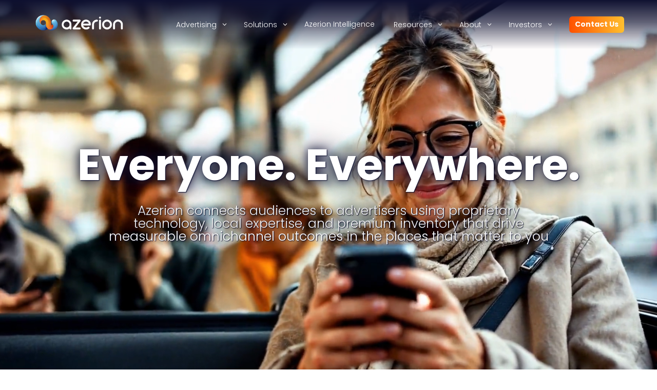

--- FILE ---
content_type: application/javascript
request_url: https://www.azerion.com/wp-content/cache/min/1/wp-content/plugins/divifilter/df-script.js?ver=1764601784
body_size: 1857
content:
var dvKV;jQuery(function(d){class c{constructor(t,e,s){this.moduleParts=t,this.moduleIndex=e,this.classList=s}}class f{constructor(t,e,s,n,o,a){this.selectorElementType=t,this.filterElementType=e,this.multiSelectMode=s,this.postTypeFiltering=n,this.cutSetMode=o,this.moduleArray=a,this.activeFilterBtnClasses=[]}}var u,p=[],_="column",h="",b="",v=!1,m=!1,g=!1;function l(t){u=y(t),b=null==u?(u=1," "):".dfn-"+u;t=!1;void 0!==p[u]&&(t=!0),m=t?(h=p[u].selectorElementType,_=p[u].filterElementType,v=p[u].multiSelectMode,g=p[u].postTypeFiltering,p[u].cutSetMode):(d(".df-area"+b).hasClass("et_section_specialty")&&dvKV?(h=".df-area"+b+" .et_pb_row_inner:not(.df-buttons) > .et_pb_column:not(.df-buttons)",_="specialty",d(".df-area"+b).hasClass("df-rows")&&(h=".df-area"+b+" .et_pb_row_inner:not(.df-buttons)")):d(".df-area"+b).hasClass("df-rows")&&dvKV?(h=".df-area"+b+" > .et_pb_row:not(.df-buttons)",_="row"):d(".df-area"+b).hasClass("df-post")?d(".df-area"+b+" .et_pb_module").hasClass("et_pb_posts")||d(".df-area"+b+" .et_pb_module").hasClass("et_pb_blog_grid_wrapper")?(h=".df-area"+b+"> .et_pb_row:not(.df-buttons) article",_="blog",d(".df-area"+b+" .et_pb_module").hasClass("et_pb_blog_grid_wrapper")&&(_="blogGrid")):(h=".df-area"+b+"> .et_pb_row:not(.df-buttons) .et_pb_portfolio_item",_="post"):_=(h=dvKV?".df-area"+b+"> .et_pb_row:not(.df-buttons) > .et_pb_column:not(.df-buttons)":".df-area > .et_pb_row > .et_pb_column","column"),v=!(!d(".df-area"+b).hasClass("df-multi")||!dvKV),d(".df-area"+b).hasClass("df-post")?(g="portfolio",(d(".df-area"+b+" .et_pb_module").hasClass("et_pb_posts")||d(".df-area"+b+" .et_pb_module").hasClass("et_pb_blog_grid_wrapper"))&&(g="blog")):g=!1,!(!d(".df-area"+b).hasClass("df-picky")||!dvKV))}function C(n){var t=n.attr("class").split(/\s+/);return classListFiltered=d.grep(t,function(t,e){var s=0;return 0!==t.indexOf("et")&&0!==t.indexOf("dfs-")&&(n.removeClass(t),s=1),0==t.indexOf("et_pb_"+_+"_")&&("column"===_&&"_"!==t.charAt(14)&&"_"!==t.charAt(15)&&"_"!==t.charAt(16)||"row"===_&&"_"!==t.charAt(11)&&"_"!==t.charAt(12)&&"_"!==t.charAt(13))&&(n.removeClass(t),s=1),s})}function w(t,e){t=t.attr("class").split(/\s+/),t=d.grep(t,function(t){return 0===t.indexOf("dfc-")});let s=d.grep(t,function(t){return-1===t.indexOf("df-button")});if(e)for(let t=0;t<s.length;t++)"blog"==e&&(s[t]=s[t].replace("dfc-","category-")),"portfolio"==e&&(s[t]=s[t].replace("dfc-","project_category-"));return s}function y(t){var s=null;return void 0!==(t=(t.hasClass("df-button")?t.closest(".et_pb_row"):t).attr("class"))&&(t=t.split(/\s+/),classListFiltered=d.each(t,function(t,e){0==e.indexOf("dfn-")&&(e=e.substring(4),s=parseInt(e,10))})),s}function S(t){let i=!1,r=(void 0!==p[u]&&(i=!0),[]),e=(d(h).each(function(t,e){a=d(this),n=a.attr("class").split(/\s+/),1==(n=d.grep(n,function(t,e){return 0===t.indexOf("df-elementindex-")})).length?(s=n[0].substring(16),s=parseInt(s),a.removeClass(n[0])):0==n.length?s=-1:console.log("Divi Filter Plugin: Error 563 More than one or no moduleIndex class");var s,n,o,a=s;-1!=a&&(o=[],d(this).children().each(function(){o.push(d(this).detach())}),i?(p[u].moduleArray[a].moduleParts=o,C(d(this))):r[a]=new c(o,a,C(d(this))))}),i||(allModulesWithoutReference=r,p[u]=new f(h,_,v,g,m,allModulesWithoutReference)),p[u].moduleArray.map(t=>Object.assign({},t)));p[u].multiSelectMode?(s=p[u].activeFilterBtnClasses,t.hasClass("df-activebutton")?(toRemove=w(t,p[u].postTypeFiltering),s=s.filter(function(t){return!toRemove.includes(t)}),t.removeClass("df-activebutton")):(s=s.concat(w(t,p[u].postTypeFiltering)),t.addClass("df-activebutton")),e=(p[u].cutSetMode?F:K)(s,e),p[u].activeFilterBtnClasses=s):(s=w(t,p[u].postTypeFiltering),dvKV&&(d(b+" .df-button").removeClass("df-activebutton"),t.addClass("df-activebutton")),e=(p[u].cutSetMode?F:K)(s,e));var s,o=e;if("blogGrid"==_){var a=d(".df-area"+b+"> .et_pb_row:not(.df-buttons) .et_pb_salvattore_content .column").length-1;let t=0,e=0;for(let n=0;n<o.length;n++){let s=d(".df-area"+b+"> .et_pb_row:not(.df-buttons) .et_pb_salvattore_content .column:eq("+t+") article:eq("+e+")");var l=o[n].moduleIndex.toString().padStart(3,"0");if(s.addClass("df-elementindex-"+l),d.each(o[n].classList,function(t,e){s.addClass(e)}),d.each(o[n].moduleParts,function(t,e){s.append(o[n].moduleParts[t])}),dvKV){let t=document.querySelectorAll(h)[n];t&&(t.classList.remove("df-animation"),t.offsetWidth,t.classList.add("df-animation"))}t<a?t+=1:(t=0,e+=1)}}else for(let s=0;s<o.length;s++){var n=o[s].moduleIndex.toString().padStart(3,"0");if(d(h+":eq("+s+")").addClass("df-elementindex-"+n),d.each(o[s].classList,function(t,e){d(h+":eq("+s+")").addClass(e)}),d.each(o[s].moduleParts,function(t,e){d(h+":eq("+s+")").append(o[s].moduleParts[t])}),dvKV){let t=document.querySelectorAll(h)[s];t&&(t.classList.remove("df-animation"),t.offsetWidth,t.classList.add("df-animation"))}}}function F(t,s){var o=[],n=(d.each(t,function(t,n){d.each(s,function(t,e){var s=0;void 0!==e?.classList?d.each(e.classList,function(t,e){e==n&&(s=1)}):s=0,0==s&&o.push(t)})}),[]);return d.each(o,function(t,e){-1==d.inArray(e,n)&&n.push(e)}),(o=n).sort(function(t,e){return e-t}),d.each(o,function(t,e){s.splice(e,1)}),s}function K(o,s){var a;return 0<o.length&&(a=[],d.each(s,function(t,e){var n=0;void 0!==e.classList?d.each(e.classList,function(t,s){d.each(o,function(t,e){s==e&&(n=1)})}):n=0,0==n&&a.push(t)}),a.sort(function(t,e){return e-t}),d.each(a,function(t,e){s.splice(e,1)})),s}console.log("Filtering done with the Divi Filter plugin, get the free version here:"),console.log("https://danielvoelk.de/en/divi-filter/"),dvKV="undefined"!=typeof dvServerResponse&&(!!dvServerResponse[0].includes("PREMIUM")||!dvServerResponse[0].includes("FREE")),d(".df-area").before("\x3c!-- Filtering done with the Divi Filter plugin, get the free version here: https://danielvoelk.de/en/divi-filter/ --\x3e"),1<d(".df-area").length&&!dvKV?console.log("Divi Filter Plugin: More than 1 filter area. Remove filter area or upgrade license!"):(d(".df-area").each(function(t,e){let s="> .et_pb_row > .et_pb_column",n="";if(d(this).hasClass("et_section_specialty")&&dvKV?(s=".et_pb_row_inner:not(.df-buttons) > .et_pb_column:not(.df-buttons)",d(this).hasClass("df-rows")&&dvKV&&(s=".et_pb_row_inner:not(.df-buttons)")):d(this).hasClass("df-rows")&&dvKV?s="> .et_pb_row:not(.df-buttons)":d(this).hasClass("df-post")?(s="> .et_pb_row:not(.df-buttons) .et_pb_portfolio_item",d(".df-area"+b+" .et_pb_module").hasClass("et_pb_blog_grid_wrapper")&&(n="blogGrid"),(d(".df-area"+b+" .et_pb_module").hasClass("et_pb_posts")||d(".df-area"+b+" .et_pb_module").hasClass("et_pb_blog_grid_wrapper"))&&(s="> .et_pb_row:not(.df-buttons) article")):dvKV?s="> .et_pb_row:not(.df-buttons) > .et_pb_column:not(.df-buttons)":(d(this).hasClass("df-rows")||d(this).hasClass("et_section_specialty"))&&console.log("Divi Filter Plugin: You can't filter rows or specialty sections with the free license. Please get a Premium license!"),"blogGrid"==n){const r=d(".df-area"+b+"> .et_pb_row:not(.df-buttons) .et_pb_salvattore_content .column").length-1;let n=0,o=0;d(this).find(s).each(function(t,e){let s=d(".df-area > .et_pb_row:not(.df-buttons) .column:eq("+n+") article:eq("+o+")");t=t.toString().padStart(3,"0");s.addClass("df-elementindex-"+t),dvKV&&s.addClass("df-animation"),n<r?n+=1:(n=0,o+=1)})}else d(this).find(s).each(function(t,e){t=t.toString().padStart(3,"0");d(this).addClass("df-elementindex-"+t),dvKV&&d(this).addClass("df-animation")});var o,a,i;dvKV&&(o=" ",o=(a=null)==(i=y(d(this)))?(i=1," "):".dfn-"+i,a=new URLSearchParams(window.location.search).get("filter"),0==d(o+" .df-button.dfc-"+a).length&&void 0!==(i=d(this).attr("class"))&&(i=i.split(/\s+/),classListFiltered=d.each(i,function(t,e){0!=e.indexOf("dfs-")&&0!=e.indexOf("dfc-")||(a=e.substring(4))})),d(o+" .df-button.dfc-"+a).length&&(d(this).hasClass("df-startingdelay")||d(this).hasClass("df-delay")?setTimeout(function(){d(".df-button.dfc-"+a).click()},300):(l($button=d(o+" .df-button.dfc-"+a)),S($button)))),d(this).addClass("df-loaded")}),d(".df-button").on("click",function(t){t.preventDefault(),l(d(this)),S(d(this))}),d(".df-reset").on("click",function(t){dvKV&&(t.preventDefault(),(0<d(".dv-dropdown").length?d(".dv-dropdown .df-button:first-child"):d('.df-button:not([class*=" dfc-"])')).trigger("click"))}))})